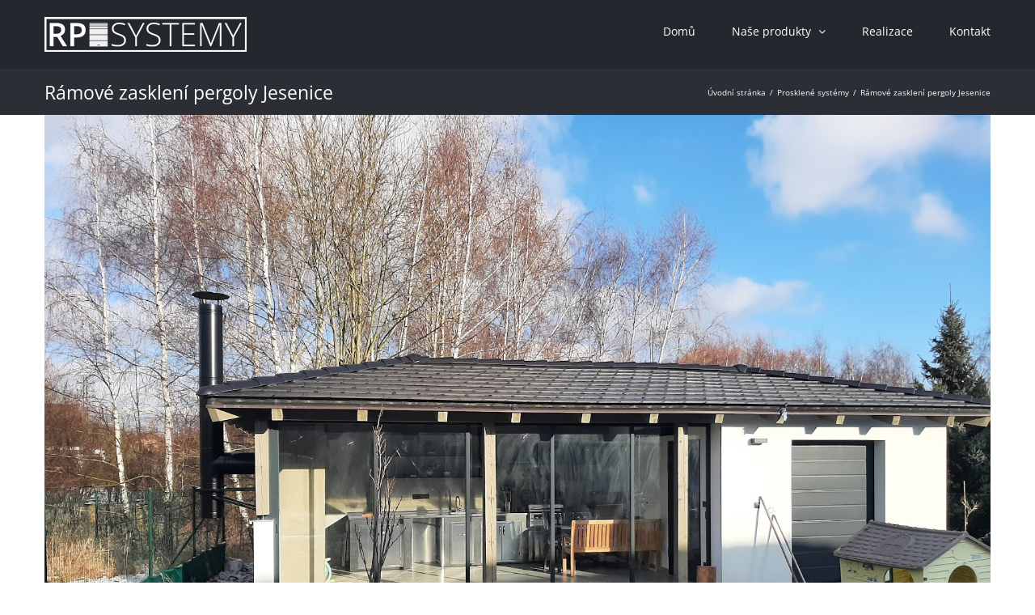

--- FILE ---
content_type: text/css
request_url: https://www.rpsystemy.cz/wp-content/cache/min/1/fonts/jagu-logo.css?ver=1747923281
body_size: 269
content:
@font-face{font-display:swap;font-family:'jagu-logo';src:url(https://projects.jagu.cz/fonts/fonts/jagu-logo.eot?ynj2vs);src:url('https://projects.jagu.cz/fonts/fonts/jagu-logo.eot?ynj2vs#iefix') format('embedded-opentype'),url(https://projects.jagu.cz/fonts/fonts/jagu-logo.ttf?ynj2vs) format('truetype'),url(https://projects.jagu.cz/fonts/fonts/jagu-logo.woff?ynj2vs) format('woff'),url('https://projects.jagu.cz/fonts/fonts/jagu-logo.svg?ynj2vs#jagu-logo') format('svg');font-weight:400;font-style:normal}[class^="jagulogo-"]:before,[class*=" jagulogo-"]:before{font-family:'jagu-logo'!important;speak:none;font-style:normal;font-weight:400;font-variant:normal;text-transform:none;line-height:1;-webkit-font-smoothing:antialiased;-moz-osx-font-smoothing:grayscale}.jagulogo-jagu:before{content:"\e988"}.jagulogo-jagu-line:before{content:"\e989"}.jagulogo-jagu-line:hover:before{content:"\e988";color:#f8981d}